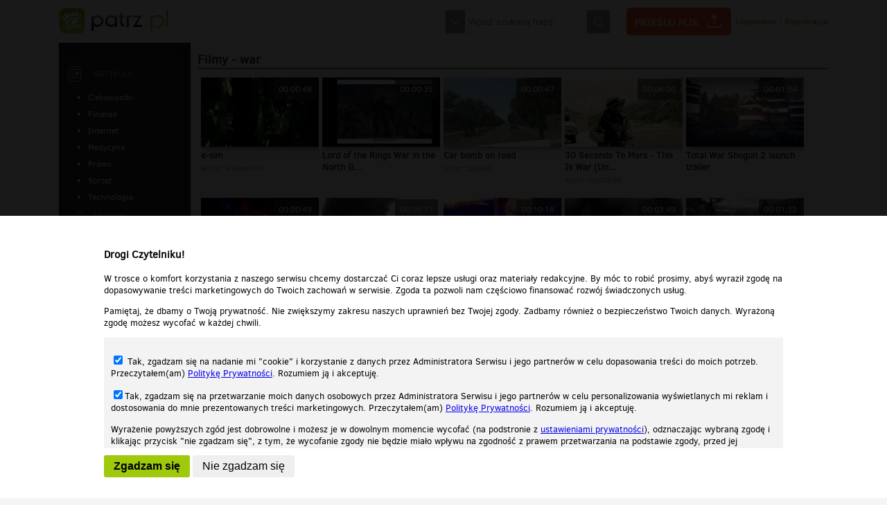

--- FILE ---
content_type: text/html;charset=UTF-8
request_url: https://patrz.pl/tag,war.html
body_size: 11813
content:
<!DOCTYPE html>
<!--[if lt IE 7]>      <html class="no-js lt-ie9 lt-ie8 lt-ie7"> <![endif]-->
<!--[if IE 7]>         <html class="no-js lt-ie9 lt-ie8"> <![endif]-->
<!--[if IE 8]>         <html class="no-js lt-ie9"> <![endif]-->
<!--[if gt IE 8]><!--> <html class="no-js"> <!--<![endif]-->
<head lang="pl" prefix="og: http://ogp.me/ns# fb: http://ogp.me/ns/fb# video: http://ogp.me/ns/video#">
    <meta charset="utf-8">
    <meta http-equiv="X-UA-Compatible" content="IE=edge">
    <meta name="verify-v1" content="Ig6INn5oEbuFkyWVD4rjSGMBp9Zp3o/0mfkhPkDR4oQ="/>     <meta name="google-site-verification" content="vvejk0LdTt3teO95iyvpes4JAY4QkEnUaBzP2u5rcFQ" /> 	<meta name="mylead-verification" content="e2d77a603545ed9c5c2e62df29b8dfea">
        <title>war | Patrz.pl - patrz.pl</title>
    <meta name="description" content="Patrz.pl – war – Darmowe filmy, muzyka, zdjęcia i gry. Nowości. Najpopularniejsze w sieci.">
    <meta name="keywords" content="" />
    <meta name="viewport" content="width=device-width">

        <link rel="stylesheet" href="/static/css/main.css?1769941509" />
    <link rel="stylesheet" href="/static/css/colorbox.css" />

    <script src="/static/js/jquery-1.11.2.min.js"></script>
    <script src="/static/js/jquery.colorbox-min.js"></script>
    <script src="/static/js/selectivizr-min.js"></script>
    <script src="/static/js/jquery.selectbox-0.2.min.js"></script>
    <!--[if lt IE 9]>
    <script src="/static/js/html5shiv.min.js"></script>
    <![endif]-->
    <script src="/static/js/respond.min.js"></script>
    <link rel="stylesheet" href="/static/js/plyr/plyr.css" />
    <script src="/static/js/plyr/plyr.min.js"></script>
    <script type='text/javascript' src="https://ox2.sterta.pl/www/delivery/spcjs.php?id=43&amp;target=_blank&amp;charset=UTF-8"></script>
        <meta property="fb:app_id" content="452298168296525" />
    <meta property="og:description" content="Kliknij i zobacz więcej! :-)"/><script>
            $(document).ready(function() {
                $("#loginBtn").colorbox({inline:true, maxWidth:"90%"});
                $(".openLogin").colorbox({inline:true, maxWidth:"90%"});
                $('#registerBtn').colorbox({iframe:true, width:"900px", height:"900px", maxWidth:"90%", maxHeight:"90%"});
            });
        </script>
            <script>
        $(document).ready(function() {
            $('img.colorbox').colorbox({maxWidth: ($(window).width()*0.95),maxHeight: ($(window).height()*0.95),rel: 'gallery', title: function() {
                return $(this).data('title');
            }, href: function() {
                return $(this).parent().attr('href');
            }});
        });
        function moveRecDown() {
            if (window.width < 400) {

            }
        }
    </script>
    <style>
    body {
        -webkit-text-size-adjust: 100%;
    }
    </style>
</head>
<body>
<div id="fb-root"></div>
<script>(function(d, s, id) {
        var js, fjs = d.getElementsByTagName(s)[0];
        if (d.getElementById(id)) return;
        js = d.createElement(s); js.id = id;
        js.src = "//connect.facebook.net/en_US/all.js#xfbml=1&appId=452298168296525&version=2.8";
        fjs.parentNode.insertBefore(js, fjs);
    }(document, 'script', 'facebook-jssdk'));</script>
<header id="header">
    <div class="content">
        <a href="/"><img src="/static/img/logo.png" alt="darmowe gry zdjęcia muzyka filmy" /></a>
        <nav>
            <form action="szukaj.html" method="post">
                <div>
                    <span id="select"></span>
                    <input type="text" name="search" value="" placeholder="Wpisz szukaną frazę" />
                    <input type="submit" value="Szukaj" title="Szukaj"/>
                    <div id="searchSelect">
                        <!-- <label><input type="checkbox" name="type[]" value="filmy" checked/> Film</label> -->
                        <label><input type="checkbox" name="type[]" value="muzyka" checked/> Muzyka</label>
                        <label><input type="checkbox" name="type[]" value="zdjecia" checked/> Zdjęcia</label>
                        <label><input type="checkbox" name="type[]" value="gry" checked/> Gry</label>
                    </div>
                </div>
                <script>
                    $('#select').click(function() {
                        $('#searchSelect').toggle();
                    });
                </script>
            </form>
            <a href="przeslij-plik.html" class="sendFile">Prześlij plik</a>
            <div class="breaker"></div>
                            <div class="loginbox">
                    <a id="loginBtn" href="#overlay_loginbox">Logowanie</a> | <a id="registerBtn" href="rejestracja.html">Rejestracja</a>
                    <div style="display:none">
                        <div id="overlay_loginbox">
                            <h3>Logowanie</h3>
                            <form action="logowanie.html" method="post">
                                <p><input type="text" name="email" placeholder="Email" /></p>
                                <p><input type="password" name="password" placeholder="Hasło" /></p>
                                <p>
                                    <input type="submit" value="Zaloguj" />
                                                                    </p>

                                <ul>
                                    <li><a href="przypomnij-haslo.html">Zapomniałem hasła</a></li>
                                    <li>Nie masz konta? <a href="rejestracja.html">Zarejestruj się</a></li>
                                </ul>
                            </form>
                        </div>
                        
                    </div>
                </div>
                

        </nav>
    </div>
</header>
<nav id="nav_horizontal">
    <ul>
        <li>
            <select id="select_videos">
                <option value="pokaz,filmy.html">Filmy</option>
                <option value="tag,smieszne,filmy.html" >śmieszne</option><option value="tag,humor,filmy.html" >humor</option><option value="tag,trailer,filmy.html" >trailer</option><option value="tag,zwiastun,filmy.html" >zwiastun</option><option value="tag,muzyka,filmy.html" >muzyka</option><option value="tag,wypadek,filmy.html" >wypadek</option>                <option value="tag,poczekalnia,filmy.html" >Poczekalnia</option>
            </select>
        </li>
        <li>
            <select id="select_videos">
                <option value="pokaz,muzyka.html">Muzyka</option>
                <option value="tag,smieszne,muzyka.html" >śmieszne</option><option value="tag,humor,muzyka.html" >humor</option>                <option value="tag,poczekalnia,muzyka.html" >Poczekalnia</option>
            </select>
        </li>
        <li>
            <select id="select_videos">
                <option value="pokaz,zdjecia.html">Zdjęcia</option>
                <option value="tag,smieszne,zdjecia.html" >śmieszne</option><option value="tag,humor,zdjecia.html" >humor</option>                <option value="tag,poczekalnia,zdjecia.html" >Poczekalnia</option>
            </select>
        </li>
            </ul>
    <script>
        $('#nav_horizontal select').change(function(e) {
            window.location=$('option:selected',this).val();
        });
    </script>
</nav>
<script>
    $('.gear').click(function(e) {
        e.preventDefault();
        $('div.userOptions').toggle();
    });
</script>
    <div class="bighorizontal"><script type='text/javascript'><!--// <![CDATA[
    OA_show(227);
    // ]]> --></script></div>
        <div id="mainContent" class="logged">
        <div>
            <div>
                <nav id="leftMenu" class="tc">
    <ul>
                        <li style="min-height:1px"><div class="hr_dashed"></div></li>
        <li class="articles">
            <h3><a href="artykuly.html">Artykuły</a></h3>
            <ul>
                <li><a  href="artykuly,kategoria,ciekawostki.html">Ciekawostki</a></li><li><a  href="artykuly,kategoria,finanse.html">Finanse</a></li><li><a  href="artykuly,kategoria,internet.html">Internet</a></li><li><a  href="artykuly,kategoria,medycyna.html">Medycyna</a></li><li><a  href="artykuly,kategoria,prawo.html">Prawo</a></li><li><a  href="artykuly,kategoria,sprzet.html">Sprzęt</a></li><li><a  href="artykuly,kategoria,technologia.html">Technologia</a></li>            </ul>
        </li>
                <li class="audio"><h3><a href="pokaz,muzyka.html">Muzyka</a></h3>
                    </li>

        <li class="photos"><h3><a href="pokaz,zdjecia.html">Zdjęcia</a></h3>
                    </li>

        
        

    </ul>
    <div class="hr_dashed"></div>
            <div class="leftmenubox"><script type='text/javascript'><!--// <![CDATA[
    OA_show(229);
    // ]]> --></script></div>
    </nav>                <div>
                        <div class="videosList">
        <h1>Filmy - war</h1>
        <article class="normal"><a href="film,e-sim,127306.html"><img src="/static/uploaded/video/127/1273/127306/180.jpg?" alt="e-sim" /></a><div class="time">00:00:48</div><div class="description"><h3><a href="film,e-sim,127306.html" title="e-sim">e-sim</a></h3><span>autor: <a href="uzytkownik,408408,wokash89.html">wokash89</a></span></div></article><article class="normal"><a href="film,lord-of-the-rings-war-in-the-north-gameplay,125787.html"><img src="/static/uploaded/video/125/1257/125787/180.jpg?" alt="Lord of the Rings War in the North Gameplay" /></a><div class="time">00:00:35</div><div class="description"><h3><a href="film,lord-of-the-rings-war-in-the-north-gameplay,125787.html" title="Lord of the Rings War in the North Gameplay">Lord of the Rings War in the North G...</a></h3></div></article><article class="normal"><a href="film,car-bomb-on-road,125465.html"><img src="/static/uploaded/video/125/1254/125465/180.jpg?" alt="Car bomb on road" /></a><div class="time">00:00:47</div><div class="description"><h3><a href="film,car-bomb-on-road,125465.html" title="Car bomb on road">Car bomb on road</a></h3><span>autor: <a href="uzytkownik,53237,gbacik.html">gbacik</a></span></div></article><article class="normal"><a href="film,30-seconds-to-mars-this-is-war-uncensored-_,121852.html"><img src="/static/uploaded/video/121/1218/121852/180.jpg?" alt="30 Seconds To Mars - This Is War (Uncensored)_" /></a><div class="time">00:06:00</div><div class="description"><h3><a href="film,30-seconds-to-mars-this-is-war-uncensored-_,121852.html" title="30 Seconds To Mars - This Is War (Uncensored)_">30 Seconds To Mars - This Is War (Un...</a></h3><span>autor: <a href="uzytkownik,231565,rudzik94.html">rudzik94</a></span></div></article><article class="normal"><a href="film,total-war-shogun-2-launch-trailer,120447.html"><img src="/static/uploaded/video/120/1204/120447/180.jpg?" alt="Total War Shogun 2 launch trailer" /></a><div class="time">00:01:34</div><div class="description"><h3><a href="film,total-war-shogun-2-launch-trailer,120447.html" title="Total War Shogun 2 launch trailer">Total War Shogun 2 launch trailer</a></h3></div></article><article class="normal"><a href="film,warhammer-40k-dawn-of-war-2-retribution,119962.html"><img src="/static/uploaded/video/119/1199/119962/180.jpg?" alt="Warhammer 40K Dawn of War 2 Retribution" /></a><div class="time">00:00:49</div><div class="description"><h3><a href="film,warhammer-40k-dawn-of-war-2-retribution,119962.html" title="Warhammer 40K Dawn of War 2 Retribution">Warhammer 40K Dawn of War 2 Retribut...</a></h3></div></article><article class="normal"><a href="film,prosto-mixtape-600volt-u-nas-na-srodmiesciu,116980.html"><img src="/static/uploaded/video/116/1169/116980/180.jpg?" alt="Prosto MixTape 600Volt - U nas na Śródmieściu" /></a><div class="time">00:08:17</div><div class="description"><h3><a href="film,prosto-mixtape-600volt-u-nas-na-srodmiesciu,116980.html" title="Prosto MixTape 600Volt - U nas na Śródmieściu">Prosto MixTape 600Volt - U nas na Śr...</a></h3><span>autor: <a href="uzytkownik,62826,skura3.html">skura3</a></span></div></article><article class="normal"><a href="film,chinese-economic-model,116817.html"><img src="/static/uploaded/video/116/1168/116817/180.jpg?" alt="Chinese.Economic.Model" /></a><div class="time">00:10:18</div><div class="description"><h3><a href="film,chinese-economic-model,116817.html" title="Chinese.Economic.Model">Chinese.Economic.Model</a></h3><span>autor: <a href="uzytkownik,39224,infowars.html">infowars</a></span></div></article><article class="normal"><a href="film,sabaton-dead-soldier-waltz-march-to-war-swieto-niepodleglosci,116397.html"><img src="/static/uploaded/video/116/1163/116397/180.jpg?" alt="Sabaton - Dead Soldier Waltz &amp; March To War(Święto Niepodległości)" /></a><div class="time">00:03:49</div><div class="description"><h3><a href="film,sabaton-dead-soldier-waltz-march-to-war-swieto-niepodleglosci,116397.html" title="Sabaton - Dead Soldier Waltz &amp; March To War(Święto Niepodległości)">Sabaton - Dead Soldier Waltz & March...</a></h3><span>autor: <a href="uzytkownik,104758,88tiger88.html">88tiger88</a></span></div></article><article class="normal"><a href="film,the-lord-of-the-rings-war-in-the-north,116357.html"><img src="/static/uploaded/video/116/1163/116357/180.jpg?" alt="The Lord of the Rings: War in the North" /></a><div class="time">00:01:32</div><div class="description"><h3><a href="film,the-lord-of-the-rings-war-in-the-north,116357.html" title="The Lord of the Rings: War in the North">The Lord of the Rings: War in the No...</a></h3></div></article><article class="normal"><a href="film,posluchaj-jak-peka-mu-kosc,115896.html"><img src="/static/uploaded/video/115/1158/115896/180.jpg?" alt="Posłuchaj jak pęka mu kość" /></a><div class="time">00:00:30</div><div class="description"><h3><a href="film,posluchaj-jak-peka-mu-kosc,115896.html" title="Posłuchaj jak pęka mu kość">Posłuchaj jak pęka mu kość</a></h3><span>autor: <a href="uzytkownik,56733,werewolf836.html">werewolf836</a></span></div></article><article class="normal"><a href="film,brat-zmienil-haslo-w-wow,115894.html"><img src="/static/uploaded/video/115/1158/115894/180.jpg?" alt="Brat zmienił hasło w WOW" /></a><div class="time">00:02:06</div><div class="description"><h3><a href="film,brat-zmienil-haslo-w-wow,115894.html" title="Brat zmienił hasło w WOW">Brat zmienił hasło w WOW</a></h3><span>autor: <a href="uzytkownik,56733,werewolf836.html">werewolf836</a></span></div></article><article class="normal"><a href="film,dangerous-darek-odc-1,112234.html"><img src="/static/uploaded/video/112/1122/112234/180.jpg?" alt="Dangerous Darek odc.1" /></a><div class="time">00:06:30</div><div class="description"><h3><a href="film,dangerous-darek-odc-1,112234.html" title="Dangerous Darek odc.1">Dangerous Darek odc.1</a></h3><span>autor: <a href="uzytkownik,342677,lllucyfer.html">lllucyfer</a></span></div></article><article class="normal"><a href="film,shogun-2-total-war-exclusive-gameplay-cinematic-trailer,111113.html"><img src="/static/uploaded/video/111/1111/111113/180.jpg?" alt="Shogun 2: Total War - Exclusive Gameplay Cinematic Trailer" /></a><div class="time">00:01:52</div><div class="description"><h3><a href="film,shogun-2-total-war-exclusive-gameplay-cinematic-trailer,111113.html" title="Shogun 2: Total War - Exclusive Gameplay Cinematic Trailer">Shogun 2: Total War - Exclusive Game...</a></h3><span>autor: <a href="uzytkownik,116557,smugiel123.html">smugiel123</a></span></div></article><article class="normal"><a href="film,skrzynki,108628.html"><img src="/static/uploaded/video/108/1086/108628/180.jpg?" alt="Skrzynki" /></a><div class="time">00:00:16</div><div class="description"><h3><a href="film,skrzynki,108628.html" title="Skrzynki">Skrzynki</a></h3></div></article><article class="normal"><a href="film,tomorrow-when-the-war-began-2010-zwiastun,108297.html"><img src="/static/uploaded/video/108/1082/108297/180.jpg?" alt="Tomorrow, When the War Began (2010) - Zwiastun" /></a><div class="time">00:02:30</div><div class="description"><h3><a href="film,tomorrow-when-the-war-began-2010-zwiastun,108297.html" title="Tomorrow, When the War Began (2010) - Zwiastun">Tomorrow, When the War Began (2010)...</a></h3><span>autor: <a href="uzytkownik,74981,j2k5.html">j2k5</a></span></div></article><article class="normal"><a href="film,theatre-of-war-2-gameplay,108153.html"><img src="/static/uploaded/video/108/1081/108153/180.jpg?" alt="Theatre of War 2 Gameplay" /></a><div class="time">00:03:49</div><div class="description"><h3><a href="film,theatre-of-war-2-gameplay,108153.html" title="Theatre of War 2 Gameplay">Theatre of War 2 Gameplay</a></h3><span>autor: <a href="uzytkownik,116557,smugiel123.html">smugiel123</a></span></div></article><article class="normal"><a href="film,suwalki-in-the-first-world-war,107576.html"><img src="/static/uploaded/video/107/1075/107576/180.jpg?" alt="Suwalki in the First World War" /></a><div class="time">00:02:52</div><div class="description"><h3><a href="film,suwalki-in-the-first-world-war,107576.html" title="Suwalki in the First World War">Suwalki in the First World War</a></h3><span>autor: <a href="uzytkownik,65737,kami21.html">kami21</a></span></div></article><article class="normal"><a href="film,transformers-war-for-cybertron-e3-2010-trailer,141281.html"><img src="/static/uploaded/video/141/1412/141281/180.jpg?" alt="Transformers: War for Cybertron - E3 2010: Trailer" /></a><div class="time">00:01:32</div><div class="description"><h3><a href="film,transformers-war-for-cybertron-e3-2010-trailer,141281.html" title="Transformers: War for Cybertron - E3 2010: Trailer">Transformers: War for Cybertron - E3...</a></h3><span>autor: <a href="uzytkownik,74981,j2k5.html">j2k5</a></span></div></article><article class="normal"><a href="film,shogun-2-total-war-announcement-zwiastun,107091.html"><img src="/static/uploaded/video/107/1070/107091/180.jpg?" alt="Shogun 2: Total War - Announcement - Zwiastun" /></a><div class="time">00:00:59</div><div class="description"><h3><a href="film,shogun-2-total-war-announcement-zwiastun,107091.html" title="Shogun 2: Total War - Announcement - Zwiastun">Shogun 2: Total War - Announcement -...</a></h3><span>autor: <a href="uzytkownik,116557,smugiel123.html">smugiel123</a></span></div></article><article class="normal"><a href="film,blacklight-tango-down-madness-of-war-trailer,105881.html"><img src="/static/uploaded/video/105/1058/105881/180.jpg?" alt="Blacklight Tango Down - Madness of War Trailer" /></a><div class="time">00:01:26</div><div class="description"><h3><a href="film,blacklight-tango-down-madness-of-war-trailer,105881.html" title="Blacklight Tango Down - Madness of War Trailer">Blacklight Tango Down - Madness of W...</a></h3></div></article><article class="normal"><a href="film,tak-sie-jezdzi-humvee-w-bagdadzie,105441.html"><img src="/static/uploaded/video/105/1054/105441/180.jpg?" alt="Tak sie jezdzi Humvee w Bagdadzie" /></a><div class="time">00:02:37</div><div class="description"><h3><a href="film,tak-sie-jezdzi-humvee-w-bagdadzie,105441.html" title="Tak sie jezdzi Humvee w Bagdadzie">Tak sie jezdzi Humvee w Bagdadzie</a></h3></div></article><article class="normal"><a href="film,nwo-the-final-push-for-world-government,105247.html"><img src="/static/img/18_180.png" alt="Materiał może zawierać treści tylko dla dorosłych" /></a><div class="description"><a href="film,nwo-the-final-push-for-world-government,105247.html" class="outline">Materiał tylko dla dorosłych</a></div></article><article class="normal"><a href="film,zwykly-film-bez-tytulu-cz-1-2,105244.html"><img src="/static/img/18_180.png" alt="Materiał może zawierać treści tylko dla dorosłych" /></a><div class="description"><a href="film,zwykly-film-bez-tytulu-cz-1-2,105244.html" class="outline">Materiał tylko dla dorosłych</a></div></article><article class="normal"><a href="film,gears-of-war-3-ashes-to-ashes-trailer,103327.html"><img src="/static/uploaded/video/103/1033/103327/180.jpg?" alt="Gears of War 3 - Ashes to Ashes Trailer" /></a><div class="time">00:01:21</div><div class="description"><h3><a href="film,gears-of-war-3-ashes-to-ashes-trailer,103327.html" title="Gears of War 3 - Ashes to Ashes Trailer">Gears of War 3 - Ashes to Ashes Trai...</a></h3><span>autor: <a href="uzytkownik,74981,j2k5.html">j2k5</a></span></div></article><article class="normal"><a href="film,bitwa-pod-raszynem,102917.html"><img src="/static/uploaded/video/102/1029/102917/180.jpg?" alt="Bitwa pod Raszynem" /></a><div class="time">00:06:10</div><div class="description"><h3><a href="film,bitwa-pod-raszynem,102917.html" title="Bitwa pod Raszynem">Bitwa pod Raszynem</a></h3><span>autor: <a href="uzytkownik,300254,jurek0704.html">jurek0704</a></span></div></article><article class="normal"><a href="film,dave-matthews-band-cry-freedom-vietnam-war-video,102818.html"><img src="/static/uploaded/video/102/1028/102818/180.jpg?" alt="Dave Matthews Band-  Cry Freedom Vietnam War video" /></a><div class="time">00:06:12</div><div class="description"><h3><a href="film,dave-matthews-band-cry-freedom-vietnam-war-video,102818.html" title="Dave Matthews Band-  Cry Freedom Vietnam War video">Dave Matthews Band-  Cry Freedom Vie...</a></h3><span>autor: <a href="uzytkownik,42907,chesio.html">chesio</a></span></div></article><article class="normal"><a href="film,warrock-fragmovie-uo-bg,102457.html"><img src="/static/uploaded/video/102/1024/102457/180.jpg?" alt="WarRock FRAGMOVIE Uo/Bg" /></a><div class="time">00:03:40</div><div class="description"><h3><a href="film,warrock-fragmovie-uo-bg,102457.html" title="WarRock FRAGMOVIE Uo/Bg">WarRock FRAGMOVIE Uo/Bg</a></h3><span>autor: <a href="uzytkownik,279750,therolbik.html">therolbik</a></span></div></article><article class="normal"><a href="film,robot-war,102368.html"><img src="/static/uploaded/video/102/1023/102368/180.jpg?" alt="robot war" /></a><div class="time">00:02:53</div><div class="description"><h3><a href="film,robot-war,102368.html" title="robot war">robot war</a></h3><span>autor: <a href="uzytkownik,298327,marioh.html">marioh</a></span></div></article><article class="normal"><a href="film,god-of-war-3-kratos-destroys-helios,102201.html"><img src="/static/uploaded/video/102/1022/102201/180.jpg?" alt="God Of War 3(Kratos Destroys Helios)" /></a><div class="time">00:03:09</div><div class="description"><h3><a href="film,god-of-war-3-kratos-destroys-helios,102201.html" title="God Of War 3(Kratos Destroys Helios)">God Of War 3(Kratos Destroys Helios)...</a></h3><span>autor: <a href="uzytkownik,274953,hakermatiful.html">hakermatiful</a></span></div></article>    </div>
<div class="photosList">
    <h1>Zdjęcia - war</h1>
    <article class="normal"><a href="zdjecie,call-of-duty-8,169727.html"><img src="/static/uploaded/images/169/169727/dc1c376024c3c510c7fc6f4bace579c2_142.jpg" alt="Call of Duty 8" /></a><div class="description"><h3><a href="zdjecie,call-of-duty-8,169727.html" title="Call of Duty 8">Call of Duty 8</a></h3></div></article><article class="normal"><a href="zdjecie,call-of-duty-7,169726.html"><img src="/static/uploaded/images/169/169726/f6e43a63142883b3d9d97287897e8ef5_142.jpg" alt="Call of Duty 7" /></a><div class="description"><h3><a href="zdjecie,call-of-duty-7,169726.html" title="Call of Duty 7">Call of Duty 7</a></h3></div></article><article class="normal"><a href="zdjecie,call-of-duty-6,169725.html"><img src="/static/uploaded/images/169/169725/54e77101644a90aee3b3b11450850764_142.jpg" alt="Call of Duty 6" /></a><div class="description"><h3><a href="zdjecie,call-of-duty-6,169725.html" title="Call of Duty 6">Call of Duty 6</a></h3></div></article><article class="normal"><a href="zdjecie,leonidas-call-of-duty-world-at-war,166812.html"><img src="/static/uploaded/images/166/166812/1e315351d28dbbb868f969968e234d5a_142.jpg" alt="Leonidas Call of Duty World at War" /></a><div class="description"><h3><a href="zdjecie,leonidas-call-of-duty-world-at-war,166812.html" title="Leonidas Call of Duty World at War">Leonidas Call of Duty World at War</a></h3></div></article><article class="normal"><a href="zdjecie,gears-of-war-ii,160602.html"><img src="/static/uploaded/images/160/160602/78ad1c544fa7692e84df3895bc1e4dfe_142.jpg" alt="Gears of War II" /></a><div class="description"><h3><a href="zdjecie,gears-of-war-ii,160602.html" title="Gears of War II">Gears of War II</a></h3><span>autor: <a href="uzytkownik,366307,kajman1515.html">kajman1515</a></span></div></article><article class="normal"><a href="zdjecie,jak-media-moga-manipulowac-zdjeciami,160341.html"><img src="/static/uploaded/images/160/160341/858261f6119f74d8985ab6100593a7fb_142.jpg" alt="jak media mogą manipulować zdjęciami" /></a><div class="description"><h3><a href="zdjecie,jak-media-moga-manipulowac-zdjeciami,160341.html" title="jak media mogą manipulować zdjęciami">jak media mogą manipulować zdjęciami...</a></h3><span>autor: <a href="uzytkownik,53237,gbacik.html">gbacik</a></span></div></article><article class="normal"><a href="zdjecie,space-marins-warhamer-40-000-dawn-of-war,159602.html"><img src="/static/uploaded/images/159/159602/cb019e113444d9bbf5c80566cccb8956_142.jpg" alt="Space Marins - Warhamer 40,000 dawn of war" /></a><div class="description"><h3><a href="zdjecie,space-marins-warhamer-40-000-dawn-of-war,159602.html" title="Space Marins - Warhamer 40,000 dawn of war">Space Marins - Warhamer 40,000 dawn...</a></h3><span>autor: <a href="uzytkownik,345633,mateuszl456.html">mateuszl456</a></span></div></article><article class="normal"><a href="zdjecie,music-war,155549.html"><img src="/static/uploaded/images/155/155549/517b1c7cd1acbc1f50721ea9ff07dce9_142.jpg" alt="music war?" /></a><div class="description"><h3><a href="zdjecie,music-war,155549.html" title="music war?">music war?</a></h3></div></article><article class="normal"><a href="zdjecie,zespol-teitanblood,150031.html"><img src="/static/uploaded/images/150/150031/e314b7ca365897b22d7c579b954a7145_142.jpg" alt="zespół Teitanblood" /></a><div class="description"><h3><a href="zdjecie,zespol-teitanblood,150031.html" title="zespół Teitanblood">zespół Teitanblood</a></h3><span>autor: <a href="uzytkownik,135488,monika1982.html">monika1982</a></span></div></article><article class="normal"><a href="zdjecie,teitanblood-tapety,147887.html"><img src="/static/uploaded/images/147/147887/b5b27fd2f9e5166689d7df2e21b28244_142.jpg" alt="Teitanblood tapety" /></a><div class="description"><h3><a href="zdjecie,teitanblood-tapety,147887.html" title="Teitanblood tapety">Teitanblood tapety</a></h3><span>autor: <a href="uzytkownik,135488,monika1982.html">monika1982</a></span></div></article><article class="normal"><a href="zdjecie,koncert-teitanblood,145647.html"><img src="/static/uploaded/images/145/145647/1cc5ad0869a0fca17a5bc49a16d62178_142.jpg" alt="koncert Teitanblood" /></a><div class="description"><h3><a href="zdjecie,koncert-teitanblood,145647.html" title="koncert Teitanblood">koncert Teitanblood</a></h3><span>autor: <a href="uzytkownik,135476,deleted_952b5_alcora.html">DELETED_952B5_alcora</a></span></div></article><article class="normal"><a href="zdjecie,galeria-revenge,143582.html"><img src="/static/uploaded/images/143/143582/704fcb83c07db1c85d88868e521a1bde_142.jpg" alt="galeria Revenge" /></a><div class="description"><h3><a href="zdjecie,galeria-revenge,143582.html" title="galeria Revenge">galeria Revenge</a></h3><span>autor: <a href="uzytkownik,135476,deleted_952b5_alcora.html">DELETED_952B5_alcora</a></span></div></article><article class="normal"><a href="zdjecie,revenge-zespol,143580.html"><img src="/static/uploaded/images/143/143580/afb5c9457d69443430e435ad6baaef1e_142.jpg" alt="Revenge zespół" /></a><div class="description"><h3><a href="zdjecie,revenge-zespol,143580.html" title="Revenge zespół">Revenge zespół</a></h3><span>autor: <a href="uzytkownik,135460,deleted_3ef75_eleana.html">DELETED_3EF75_eleana</a></span></div></article><article class="normal"><a href="zdjecie,revenge-tapety,143581.html"><img src="/static/uploaded/images/143/143581/e4d929c3d20b7e3a88b8f9026f35a6db_142.jpg" alt="Revenge tapety" /></a><div class="description"><h3><a href="zdjecie,revenge-tapety,143581.html" title="Revenge tapety">Revenge tapety</a></h3><span>autor: <a href="uzytkownik,135494,deleted_1bcc6_awgan1.html">DELETED_1BCC6_awgan1</a></span></div></article><article class="normal"><a href="zdjecie,zdjecia-revenge,143569.html"><img src="/static/uploaded/images/143/143569/ab69347aa3aaa7c4ab274193d8c20044_142.jpg" alt="zdjęcia Revenge" /></a><div class="description"><h3><a href="zdjecie,zdjecia-revenge,143569.html" title="zdjęcia Revenge">zdjęcia Revenge</a></h3><span>autor: <a href="uzytkownik,135503,deleted_bbab3_piotras20.html">DELETED_BBAB3_piotras20</a></span></div></article><article class="normal"><a href="zdjecie,war-zdjecia,142521.html"><img src="/static/uploaded/images/142/142521/3aa6f47231a2dd5cb62fb838fc1be53f_142.jpg" alt="War zdjęcia" /></a><div class="description"><h3><a href="zdjecie,war-zdjecia,142521.html" title="War zdjęcia">War zdjęcia</a></h3><span>autor: <a href="uzytkownik,135482,deleted_b77d7_surfistka.html">DELETED_B77D7_surfistka</a></span></div></article><article class="normal"><a href="zdjecie,war-galeria,142518.html"><img src="/static/uploaded/images/142/142518/eafaecc69d6435ed72db462a22fb5c5b_142.jpg" alt="War galeria" /></a><div class="description"><h3><a href="zdjecie,war-galeria,142518.html" title="War galeria">War galeria</a></h3><span>autor: <a href="uzytkownik,135503,deleted_bbab3_piotras20.html">DELETED_BBAB3_piotras20</a></span></div></article><article class="normal"><a href="zdjecie,war-tapety,142519.html"><img src="/static/uploaded/images/142/142519/83ae1aad2e5cc5b4386aa35cfbd985d3_142.jpg" alt="War tapety" /></a><div class="description"><h3><a href="zdjecie,war-tapety,142519.html" title="War tapety">War tapety</a></h3><span>autor: <a href="uzytkownik,135489,polaa.html">polaa</a></span></div></article><article class="normal"><a href="zdjecie,war-zespol,142513.html"><img src="/static/uploaded/images/142/142513/cb62edcc7a90fe4440b3cc9583bab562_142.jpg" alt="War zespół" /></a><div class="description"><h3><a href="zdjecie,war-zespol,142513.html" title="War zespół">War zespół</a></h3><span>autor: <a href="uzytkownik,135459,deleted_942a8_leja.html">DELETED_942A8_leja</a></span></div></article><article class="normal"><a href="zdjecie,sturmkaiser-tapety,142113.html"><img src="/static/uploaded/images/142/142113/01896802642dfb17bcb209b92fa811d0_142.jpg" alt="Sturmkaiser tapety" /></a><div class="description"><h3><a href="zdjecie,sturmkaiser-tapety,142113.html" title="Sturmkaiser tapety">Sturmkaiser tapety</a></h3><span>autor: <a href="uzytkownik,122187,deleted_d87d8_alicja119.html">DELETED_D87D8_alicja119</a></span></div></article><article class="normal"><a href="zdjecie,black-witchery-galeria,138421.html"><img src="/static/uploaded/images/138/138421/c86b850b5c20a417bee3da3c4b2d1c26_142.jpg" alt="Black Witchery galeria" /></a><div class="description"><h3><a href="zdjecie,black-witchery-galeria,138421.html" title="Black Witchery galeria">Black Witchery galeria</a></h3><span>autor: <a href="uzytkownik,120968,deleted_a6118_konrad5121.html">DELETED_A6118_konrad5121</a></span></div></article><article class="normal"><a href="zdjecie,black-witchery-tapety,138423.html"><img src="/static/uploaded/images/138/138423/199a2b7e5095018fa31ce38a2ea0eaf1_142.jpg" alt="Black Witchery tapety" /></a><div class="description"><h3><a href="zdjecie,black-witchery-tapety,138423.html" title="Black Witchery tapety">Black Witchery tapety</a></h3><span>autor: <a href="uzytkownik,135503,deleted_bbab3_piotras20.html">DELETED_BBAB3_piotras20</a></span></div></article><article class="normal"><a href="zdjecie,black-witchery-koncert,138419.html"><img src="/static/uploaded/images/138/138419/2ab54b03c6de7422135310a1b0acaa91_142.jpg" alt="Black Witchery koncert" /></a><div class="description"><h3><a href="zdjecie,black-witchery-koncert,138419.html" title="Black Witchery koncert">Black Witchery koncert</a></h3><span>autor: <a href="uzytkownik,135497,deleted_9d4fb_emik1.html">DELETED_9D4FB_emik1</a></span></div></article><article class="normal"><a href="zdjecie,koncert-cold-war-kids,137366.html"><img src="/static/uploaded/images/137/137366/63eec26f2c56ac3d071e6738ccd136e5_142.jpg" alt="koncert Cold War Kids" /></a><div class="description"><h3><a href="zdjecie,koncert-cold-war-kids,137366.html" title="koncert Cold War Kids">koncert Cold War Kids</a></h3><span>autor: <a href="uzytkownik,135488,monika1982.html">monika1982</a></span></div></article><article class="normal"><a href="zdjecie,cold-war-kids-tapety,137354.html"><img src="/static/uploaded/images/137/137354/5a88aa3bf0069f1f9e698eed5ca11826_142.jpg" alt="Cold War Kids tapety" /></a><div class="description"><h3><a href="zdjecie,cold-war-kids-tapety,137354.html" title="Cold War Kids tapety">Cold War Kids tapety</a></h3><span>autor: <a href="uzytkownik,135471,minewra.html">minewra</a></span></div></article><article class="normal"><a href="zdjecie,zespol-cold-war-kids,137357.html"><img src="/static/uploaded/images/137/137357/927ac8a2e8d93c5fb8b2ccbc766ad376_142.jpg" alt="zespół Cold War Kids" /></a><div class="description"><h3><a href="zdjecie,zespol-cold-war-kids,137357.html" title="zespół Cold War Kids">zespół Cold War Kids</a></h3><span>autor: <a href="uzytkownik,135466,deleted_2060c_djek.html">DELETED_2060C_djek</a></span></div></article><article class="normal"><a href="zdjecie,zdjecia-cold-war-kids,137358.html"><img src="/static/uploaded/images/137/137358/ccffaa2172d2a4c816e54cc890a4db98_142.jpg" alt="zdjęcia Cold War Kids" /></a><div class="description"><h3><a href="zdjecie,zdjecia-cold-war-kids,137358.html" title="zdjęcia Cold War Kids">zdjęcia Cold War Kids</a></h3><span>autor: <a href="uzytkownik,135482,deleted_b77d7_surfistka.html">DELETED_B77D7_surfistka</a></span></div></article><article class="normal"><a href="zdjecie,cold-war-kids-galeria,137353.html"><img src="/static/uploaded/images/137/137353/12f26137e6954fac9d3ce90c93f69edb_142.jpg" alt="Cold War Kids galeria" /></a><div class="description"><h3><a href="zdjecie,cold-war-kids-galeria,137353.html" title="Cold War Kids galeria">Cold War Kids galeria</a></h3><span>autor: <a href="uzytkownik,122187,deleted_d87d8_alicja119.html">DELETED_D87D8_alicja119</a></span></div></article><article class="normal"><a href="zdjecie,galeria-truppensturm,135691.html"><img src="/static/uploaded/images/135/135691/06d9646216397b98cb83fe41b108c42a_142.jpg" alt="galeria Truppensturm" /></a><div class="description"><h3><a href="zdjecie,galeria-truppensturm,135691.html" title="galeria Truppensturm">galeria Truppensturm</a></h3><span>autor: <a href="uzytkownik,135486,deleted_45e97_darf.html">DELETED_45E97_darf</a></span></div></article><article class="normal"><a href="zdjecie,blasphemy-tapety,133442.html"><img src="/static/uploaded/images/133/133442/f8fda4ff3c810636e5659eb3750d6751_142.jpg" alt="Blasphemy tapety" /></a><div class="description"><h3><a href="zdjecie,blasphemy-tapety,133442.html" title="Blasphemy tapety">Blasphemy tapety</a></h3><span>autor: <a href="uzytkownik,135501,deleted_5e5a3_szalej1.html">DELETED_5E5A3_szalej1</a></span></div></article></div>
    <div class="audioList">
        <h1>Audio - war</h1>
        <article class="normal"><a href="muzyka,war-worlds-martunia,105511.html"><span>War worlds Martunia</span><span class="time">00:04:23</span></a></article><article class="normal"><a href="muzyka,wilk-the-clouds-of-war-are-comming,104136.html"><span>Wilk - The Clouds Of War Are Comming</span><span class="time">00:05:01</span></a></article><article class="normal"><a href="muzyka,kombosy-bua,101478.html"><span>Kombosy bua</span><span class="time">00:00:15</span></a></article><article class="normal"><a href="muzyka,this-is-bua-2,101475.html"><span>This Is Bua 2</span><span class="time">00:00:06</span></a></article><article class="normal"><a href="muzyka,this-is-bua,101474.html"><span>This Is Bua</span><span class="time">00:02:16</span></a></article><article class="normal"><a href="muzyka,gtasite-pl-one-war-one-life-legenda-audiobook-by-bust3r,100885.html"><span>GTASite.pl || One war, One Life ! lege...</span><span class="time">00:00:14</span></a></article><article class="normal"><a href="muzyka,gtasite-pl-one-war-one-life-odc-1-audiobook-by-bust3r,100876.html"><span>GTASite.pl || One war, One Life ! odc.</span><span class="time">00:01:05</span></a></article><article class="normal"><a href="muzyka,hudson-euthanasia-of-industry,100753.html"><span>Hudson.Euthanasia.of.Industry</span><span class="time">00:59:54</span></a></article><article class="normal"><a href="muzyka,paul-miller-vs-sajjad-ravjani-digital-war-original-mix,99802.html"><span>Paul Miller vs Sajjad Ravjani - Digita...</span><span class="time">00:04:14</span></a></article><article class="normal"><a href="muzyka,legion-war-against-christianity,97885.html"><span>Legion - War against Christianity</span><span class="time">00:03:09</span></a></article><article class="normal"><a href="muzyka,hudson-europe,97185.html"><span>Hudson.Europe</span><span class="time">00:59:49</span></a></article><article class="normal"><a href="muzyka,burzum-war,92049.html"><span>Burzum War</span><span class="time">00:01:28</span></a></article><article class="normal"><a href="muzyka,sabaton-the-march-to-war,89704.html"><span>Sabaton - The March to War</span><span class="time">00:01:21</span></a></article><article class="normal"><a href="muzyka,tarpley-euro-iran-oil-and-dollar,88671.html"><span>Tarpley.EURO.Iran.Oil.and.Dollar</span><span class="time">00:59:50</span></a></article><article class="normal"><a href="muzyka,hudson-eu-crisis,86840.html"><span>Hudson.EU.Crisis</span><span class="time">00:59:50</span></a></article><article class="normal"><a href="muzyka,chossudovsky-new-anthology,86303.html"><span>Chossudovsky.New.Anthology</span><span class="time">00:59:51</span></a></article><article class="normal"><a href="muzyka,bboy-dj-pablo-b-boys-war,84925.html"><span>bboy - dj pablo - b-boys war</span><span class="time">00:04:16</span></a></article><article class="normal"><a href="muzyka,nas-war-is-necessary-mp3,82413.html"><span>Nas - War Is Necessary.mp3</span><span class="time">00:02:28</span></a></article><article class="normal"><a href="muzyka,hudson-obama-class-war-presidency,81211.html"><span>Hudson.Obama.Class.War.Presidency</span><span class="time">00:59:49</span></a></article><article class="normal"><a href="muzyka,bitwa-pod-stalingradem-wehikul-czasu-radio-emka,80954.html"><span>Bitwa pod Stalingradem - wehikuł czasu...</span><span class="time">00:13:17</span></a></article><article class="normal"><a href="muzyka,powderbox-war-on-the-dancefloor-houseshapes-remix,78196.html"><span>Powderbox - War On The Dancefloor (Hou...</span><span class="time">00:05:34</span></a></article><article class="normal"><a href="muzyka,powerbox-war-on-the-dancefloor-houseshapes-remix,78133.html"><span>Powerbox - War On The Dancefloor (Hous...</span><span class="time">00:04:05</span></a></article><article class="normal"><a href="muzyka,30-seconds-to-mars-kings-and-queens,78090.html"><span>30 seconds to mars - kings and queens</span><span class="time">00:05:48</span></a></article><article class="normal"><a href="muzyka,james-horner-war,77977.html"><span>james horner-war</span><span class="time">00:11:22</span></a></article><article class="normal"><a href="muzyka,tarpley-pakistan,77312.html"><span>tarpley.Pakistan</span><span class="time">00:59:50</span></a></article><article class="normal"><a href="muzyka,war-games,77076.html"><span>War Games</span><span class="time">00:01:52</span></a></article><article class="normal"><a href="muzyka,vicky-devine-war-of-souls-dereck-recay-remix,75335.html"><span>Vicky Devine - War Of Souls (Dereck Re...</span><span class="time">00:03:13</span></a></article><article class="normal"><a href="muzyka,sabaton_40_1-art-of-war,73653.html"><span>SABATON_40_1-ART OF WAR</span><span class="time">00:04:11</span></a></article><article class="normal"><a href="muzyka,brain-nrg-world-of-war,70286.html"><span>Brain NRG - World Of War</span><span class="time">00:04:25</span></a></article><article class="normal"><a href="muzyka,recon-ukryte-nagranie-z-vt,66976.html"><span>Recon ukryte nagranie z vt</span><span class="time">00:01:00</span></a></article>
    </div>
                </div>
            </div>
        </div>
    </div>
<div class="bighorizontal"><script type='text/javascript'><!--// <![CDATA[
    OA_show(241);
    // ]]> --></script></div>
<div class="bighorizontal">
<script async data-config="Jo4A32Rqkj" data-key="22677f6344449f91c10fd2b611e6d9bcda52af5a" src="//widget.convertiser.com/recommendations.js"></script>
</div>
<footer id="footer">
    <div class="content">
                <div>
            <a href="http://grupapino.pl" target="_blank"><img src="/static/img/logo_grupapino.png" alt="Grupapino.pl"/></a><br/>
                    </div>
        <div>
            <ul>
                <li><h2>Patrz.pl</h2></li>
                <li><a href="https://patrz.pl/" target="_blank">Strona główna</a></li>
                <li><a href="regulamin.html" target="_blank">Regulamin</a></li>
                <li><a href="polityka-prywatnosci.html" target="_blank">Polityka prywatności</a></li>
                            </ul>

                    </div>
    </div>
    <hr/>
    <div class="content">
        Wszelkie prawa zastrzeżone © 2026 Patrz.pl
    </div>
</footer>

<div id="cookie">
    <p>Nasza strona internetowa używa plików cookies (tzw. ciasteczka) w celach statystycznych, reklamowych oraz funkcjonalnych. Dzięki nim możemy indywidualnie dostosować stronę do twoich potrzeb. Każdy może zaakceptować pliki cookies albo ma możliwość wyłączenia ich w przeglądarce, dzięki czemu nie będą zbierane żadne informacje.</p>
    <p><a href="polityka-prywatnosci.html">Zapoznaj się z naszą polityką prywatności</a>
    <button>Ok, rozumiem</button></p>
</div>
<script>
    $(document).ready(function() {
        $('button','#cookie').click(function() {
            var expires = new Date();
            expires.setTime(expires.getTime() + (30 * 24 * 60 * 60 * 1000));
            document.cookie = 'cookie-accept=ok;expires=' + expires.toUTCString();
            $('#cookie').slideUp("fast");
        });
    });
</script>
 <!-- Google tag (gtag.js) -->
<script async src="https://www.googletagmanager.com/gtag/js?id=G-HE8VK55XBZ"></script>
<script>
  window.dataLayer = window.dataLayer || [];
  function gtag(){dataLayer.push(arguments);}
  gtag('js', new Date());

  gtag('config', 'G-HE8VK55XBZ');
</script><script>
    var playerHeight = null;
    var playerRatio = 0.5577777777777778;
    $(document).ready(function() {
        function setMinHeight() {
            var height = $(window).height();
            var newHeight = height - ($('#footer').height()+$('#header').height());
            $('#mainContent>div').css('min-height',newHeight+"px");
        }
        setMinHeight();
        $(window).resize(function() {
            setMinHeight();
        });
        moveRecommendedSidebar();
        setPlayerHeight();
        $( window ).resize(function() {
            moveRecommendedSidebar();
            setPlayerHeight();
        });
    });

    function setPlayerHeight() {
        var el = $('#playerWrap');
        if (el.length > 0) {
            if (playerRatio == null) {
                playerRatio = el.height()/el.width();
            }
            playerHeight = Math.round(el.width()*playerRatio);
        }
    }
    function moveRecommendedSidebar() {
        var mode = null;
        var el = null;
        if ($(document).width() > 750) {
            mode = "up";
        } else {
            mode = "down";
        }

        switch (mode) {
            case 'up':
                if (!$('aside.recomendedSidebar').hasClass('movedUp')) {
                    el = $('aside.recomendedSidebar').addClass('movedUp').removeClass('movedDown').detach();
                    $('div.comments').before(el);
                }
                if ($('div.channels','div.subsPage').length > 0 && !$('div.channels','div.subsPage').hasClass('movedUp')) {
                    el = $('div.channels','div.subsPage').addClass('movedUp').removeClass('movedDown').detach();
                    $('div.wrap','div.subsPage').before(el);
                }
                break;
            case 'down':
                if (!$('aside.recomendedSidebar').hasClass('movedDown')) {
                    el = $('aside.recomendedSidebar').addClass('movedDown').removeClass('movedUp').detach();
                    $('div.comments').after(el);
                }
                if ($('div.channels','div.subsPage').length > 0 && !$('div.channels','div.subsPage').hasClass('movedDown')) {
                    el = $('div.channels','div.subsPage').addClass('movedDown').removeClass('movedUp').detach();
                    $('div.wrap','div.subsPage').after(el);
                }
                break;
        }
    }
</script>



    <div class="rodoaccept" style="width: 100%;max-width: 100%;height:100%;position: fixed;top:0;left:0;z-index:100;background:url('/static/img/px1.png');">
        <div class="inside" style="position: absolute;bottom: 0;left:0;width:100%;background:#FFF;max-height: 100%">
            <div style="width:1000px;max-width: 100%;margin: 0 auto;font-size:1.1em;padding: 30px 10px;box-sizing: border-box;">
                <h3>Drogi Czytelniku!</h3>
                <p>W trosce o komfort korzystania z naszego serwisu chcemy dostarczać Ci coraz lepsze usługi oraz materiały redakcyjne. By móc to robić prosimy, abyś wyraził zgodę na dopasowywanie treści marketingowych do Twoich zachowań w serwisie. Zgoda ta pozwoli nam częściowo finansować rozwój świadczonych usług.</p>
                <p>Pamiętaj, że dbamy o Twoją prywatność. Nie zwiększymy zakresu naszych uprawnień bez Twojej zgody. Zadbamy również o bezpieczeństwo Twoich danych. Wyrażoną zgodę możesz wycofać w każdej chwili.</p>
                <div style="    padding: 10px;
                        box-sizing: border-box;
    max-height: 160px;
    width: 100%;
    line-height: 1.35;
    overflow-y: scroll;
    background-color: #f3f3f3;margin: 10px 0;">
                    <p><label><input type="checkbox" id="rodoCookies" name="cookies" value="YES" checked="checked"/> Tak, zgadzam się na nadanie mi "cookie" i korzystanie z danych przez Administratora Serwisu i jego partnerów w celu dopasowania  treści do moich potrzeb. Przeczytałem(am) <a href="polityka-prywatnosci.html" target="_blank">Politykę Prywatności</a>. Rozumiem ją i akceptuję.</label></p>
                    <p><label><input type="checkbox" id="rodopro" name="pro" value="YES" checked="checked" />Tak, zgadzam się na przetwarzanie moich danych osobowych przez Administratora Serwisu i jego partnerów w celu personalizowania wyświetlanych mi reklam i dostosowania do mnie prezentowanych treści marketingowych. Przeczytałem(am) <a href="polityka-prywatnosci.html" target="">Politykę Prywatności</a>. Rozumiem ją i akceptuję.</label></p>
                    <p>Wyrażenie powyższych zgód jest dobrowolne i możesz je w dowolnym momencie wycofać (na podstronie z <a href="ustawieniaprywatnosci.html">ustawieniami prywatności</a>), odznaczając wybraną zgodę i klikając przycisk "nie zgadzam się", z tym, że wycofanie zgody nie będzie miało wpływu na zgodność z prawem przetwarzania na podstawie zgody, przed jej wycofaniem.</p>
                </div>
                <button style="background:#9fc90b;border-radius: 3px;border:0px none; padding: 7px 14px;font-size: 1.2em;font-weight:bold" class="rodoBtnAccept">Zgadzam się</button>
                <button  style="border-radius: 3px;border:0px none; padding: 7px 14px;font-size: 1.2em;" class="rodoBtnDecline">Nie zgadzam się</button>
            </div>
        </div>
    </div>
<script>
    function setCookie(name, value) {
        var expires = new Date();
        expires.setTime(expires.getTime() + (30 * 24 * 60 * 60 * 1000));
        document.cookie = name+'='+value+';expires=' + expires.toUTCString();
    }
    $('.rodoBtnAccept').click(function() {
        updateRCookies();
    });

    $('.rodoBtnDecline').click(function() {
        setCookie('rCookies', 'N');
        setCookie('rPro', 'N');
        window.location.reload();
    });

    $('.rodoBtnUpdate').click(function() {
        updateRCookies();
    });

    function updateRCookies()
    {
        if ($('#rodoCookies').is(':checked')) {
            setCookie('rCookies', 'Y');
        } else {
            setCookie('rCookies', 'N');
        }
        if ($('#rodopro').is(':checked')) {
            setCookie('rPro', 'Y');
        } else {
            setCookie('rPro', 'N');
        }
        window.location.reload();
    }
    window.addEventListener('message', receiver, false);

    function receiver(e) {
if (e.data == 'hideTop'){
    var gSafe = '1';
    if (gSafe == '1'){
    var s = document.createElement("script");
    s.type = "text/javascript";
    s.src='https://pagead2.googlesyndication.com/pagead/js/adsbygoogle.js';
    $("head").append(s);
	$('.bighorizontal').html('<div style="text-align:center;padding:10px 0px;"><ins class="adsbygoogle" style="display:block" data-ad-client="ca-pub-2009900320604834" data-ad-slot="9547985406" data-ad-format="auto" data-full-width-responsive="true"></ins></div>');
	(adsbygoogle = window.adsbygoogle || []).push({});
    } else {
	$('.bighorizontal').toggle();
    }
    }
}
</script>
<!-- mylead-verification: e2d77a603545ed9c5c2e62df29b8dfea -->
<script defer src="https://static.cloudflareinsights.com/beacon.min.js/vcd15cbe7772f49c399c6a5babf22c1241717689176015" integrity="sha512-ZpsOmlRQV6y907TI0dKBHq9Md29nnaEIPlkf84rnaERnq6zvWvPUqr2ft8M1aS28oN72PdrCzSjY4U6VaAw1EQ==" data-cf-beacon='{"version":"2024.11.0","token":"dd5d98865a324e758ac4511a8b551f88","r":1,"server_timing":{"name":{"cfCacheStatus":true,"cfEdge":true,"cfExtPri":true,"cfL4":true,"cfOrigin":true,"cfSpeedBrain":true},"location_startswith":null}}' crossorigin="anonymous"></script>
</body>
</html>